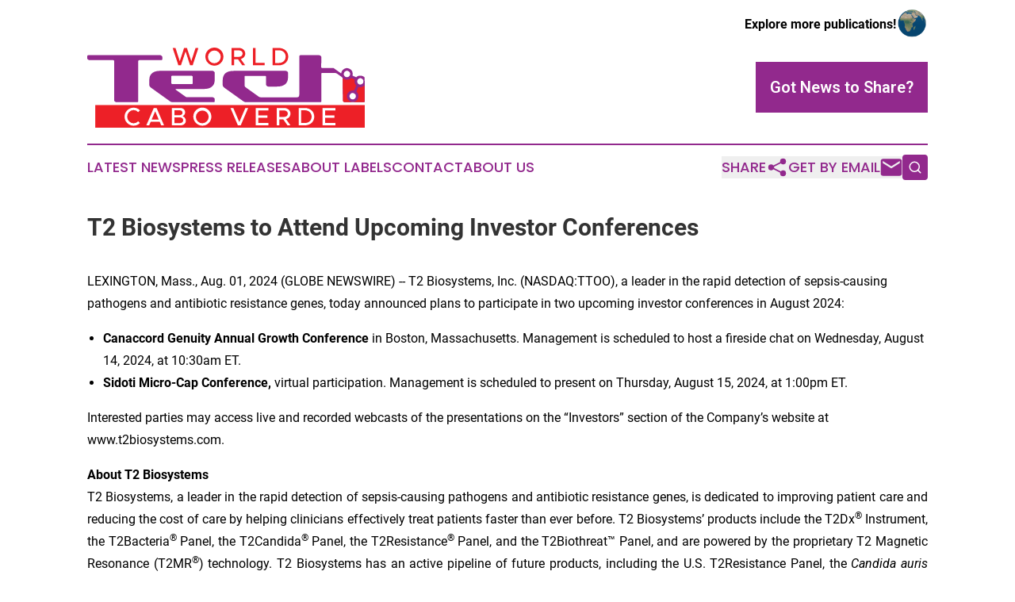

--- FILE ---
content_type: image/svg+xml
request_url: https://cdn.newsmatics.com/agp/sites/worldtechcaboverde-logo-1.svg
body_size: 7966
content:
<?xml version="1.0" encoding="UTF-8" standalone="no"?>
<svg
   xmlns:dc="http://purl.org/dc/elements/1.1/"
   xmlns:cc="http://creativecommons.org/ns#"
   xmlns:rdf="http://www.w3.org/1999/02/22-rdf-syntax-ns#"
   xmlns:svg="http://www.w3.org/2000/svg"
   xmlns="http://www.w3.org/2000/svg"
   id="Layer_1"
   data-name="Layer 1"
   viewBox="0 0 399.952 115.38"
   version="1.1"
   width="399.952"
   height="115.38">
  <metadata
     id="metadata47">
    <rdf:RDF>
      <cc:Work
         rdf:about="">
        <dc:format>image/svg+xml</dc:format>
        <dc:type
           rdf:resource="http://purl.org/dc/dcmitype/StillImage" />
      </cc:Work>
    </rdf:RDF>
  </metadata>
  <defs
     id="defs4">
    <style
       id="style2">.cls-1{fill:#92298d;}.cls-2{fill:#ed2027;}.cls-3{fill:#fff;}</style>
  </defs>
  <path
     class="cls-1"
     d="m 399.79198,43.19 c -1.28,-2.36 -8,-4.67 -12.27,-0.47 l -5.23,-2.4 c 1.44,-7.39 -3.5,-9.85 -6.49,-10.57 a 6.4,6.4 0 0 0 -2.39,-0.19 8.55,8.55 0 0 0 -4.84,2.33 c -1.64,1.66 -2.12,2.62 -2.58,5.35 0,0 -7.06,-4.92 -10.88,-7.77 h -16.34 a 1.38,1.38 0 0 1 -0.82,-0.2 2.29,2.29 0 0 1 -0.55,-0.52 1.26,1.26 0 0 1 -0.21,-0.51 l 0.15,-14.67 a 1.83,1.83 0 0 0 -0.37,-0.93 4.33,4.33 0 0 0 -1.24,-1.15 3,3 0 0 0 -1.57,-0.52 h -26.68 a 1.67,1.67 0 0 0 -1.83,1.82 v 52 c 0.11,5.84 -1,6.73 -3,6.73 h -53.1 a 4.36,4.36 0 0 1 -2.42,-0.89 l -18.56,-13.25 a 6.1,6.1 0 0 1 -1.27,-1.27 2.75,2.75 0 0 1 -0.48,-1.23 V 41.64 c 0,-0.63 0.38,-0.94 1.13,-0.94 h 28.27 a 1.39,1.39 0 0 1 0.75,0.22 2.24,2.24 0 0 1 0.61,0.57 1.15,1.15 0 0 1 0.2,0.48 v 11.6 a 1.85,1.85 0 0 0 0.34,0.89 3.92,3.92 0 0 0 1.29,1.15 2.87,2.87 0 0 0 1.47,0.5 h 12.72 c 5.09,0 9,-1.12 11.66,-3.32 2.66,-2.2 4,-5.43 4.09,-9.59 v -7.08 a 1.51,1.51 0 0 0 -0.34,-0.89 4.49,4.49 0 0 0 -1.29,-1.18 3,3 0 0 0 -1.54,-0.51 h -75.23 q -15.25,0 -15.7,12.91 v 7.77 a 3.6,3.6 0 0 0 0.71,1.89 8.25,8.25 0 0 0 1.93,1.88 l 27,19.28 a 6.81,6.81 0 0 0 3.61,1.37 h 107.19 c 1.09,0 1.66,-0.46 1.67,-1.37 l -0.11,-39.67 c 0,-0.64 0.36,-0.95 1.12,-0.95 h 19.27 a 4.28,4.28 0 0 1 2.46,0.95 l 6.37,4.52 a 5.86,5.86 0 0 1 1.27,1.27 2.64,2.64 0 0 1 0.51,1.27 l 0.19,31.48 a 1.58,1.58 0 0 0 0.33,0.94 3.71,3.71 0 0 0 1.22,1.08 3.12,3.12 0 0 0 1.51,0.48 h 26.73 c 1.13,0 1.71,-0.46 1.72,-1.37 z m -30,-6 a 4.55,4.55 0 0 1 6,-3.5 4.48,4.48 0 0 1 3,3.1 4.63,4.63 0 0 1 -4,5.81 4.58,4.58 0 0 1 -5.03,-5.45 z m 11.45,37.18 c -2.81,-0.63 -4,-4.24 -2.67,-6.64 a 4.59,4.59 0 0 1 5.94,-1.81 4.51,4.51 0 0 1 2.69,4.51 4.64,4.64 0 0 1 -5.99,3.9 z m 12.54,-21.13 a 4.4,4.4 0 0 1 -4.63,-5.28 4.49,4.49 0 0 1 5.8,-3.69 4.79,4.79 0 0 1 2.93,2.95 4.55,4.55 0 0 1 -4.13,5.98 z"
     id="path6" />
  <rect
     class="cls-2"
     x="11.561979"
     y="82.760002"
     width="388.39001"
     height="32.619999"
     id="rect8" />
  <path
     class="cls-3"
     d="m 53.80198,99.44 a 13.14,13.14 0 0 1 13,-12.93 12.81,12.81 0 0 1 9.22,3.94 l -2.58,2.48 a 9.08,9.08 0 0 0 -6.64,-3 9.56,9.56 0 0 0 0,19.11 9.1,9.1 0 0 0 6.64,-3 l 2.58,2.49 a 13,13 0 0 1 -9.22,3.92 13.16,13.16 0 0 1 -13,-13.01 z"
     id="path10" />
  <path
     class="cls-3"
     d="m 104.45198,106.87 h -13 l -2.18,5.1 h -4.12 l 10.74,-25 h 4.06 l 10.75,25 h -4.09 z m -1.42,-3.31 -5.08,-11.88 -5.1,11.88 z"
     id="path12" />
  <path
     class="cls-3"
     d="m 122.03198,86.95 h 11.92 c 4.18,0 7.13,2.59 7.13,6.23 0,2.63 -1.3,4.27 -3.56,5.54 2.91,1.41 4.59,3.67 4.59,6.44 0,4 -3.21,6.81 -7.69,6.81 h -12.39 z m 11,10.41 c 2.51,0 4.29,-1.48 4.29,-3.56 0,-2.08 -1.78,-3.6 -4.29,-3.6 h -7.29 v 7.16 z m 0.54,11.37 c 2.81,0 4.77,-1.71 4.77,-4.12 0,-2.41 -2,-4.11 -4.77,-4.11 h -7.83 v 8.23 z"
     id="path14" />
  <path
     class="cls-3"
     d="m 152.87198,99.44 a 13,13 0 1 1 13,13 13.14,13.14 0 0 1 -13,-13 z m 22.18,0 a 9.2,9.2 0 1 0 -9.18,9.57 9.48,9.48 0 0 0 9.18,-9.57 z"
     id="path16" />
  <path
     class="cls-3"
     d="m 231.95198,86.95 -10.74,25 h -4.09 l -10.74,-25 h 4.08 l 8.71,20.32 8.7,-20.28 z"
     id="path18" />
  <path
     class="cls-3"
     d="m 246.54198,90.37 v 7.15 h 13.26 v 3.41 h -13.26 v 7.62 h 14.67 v 3.42 h -18.39 v -25 h 18.39 v 3.42 z"
     id="path20" />
  <path
     class="cls-3"
     d="m 286.45198,102.9 6.38,9.07 h -4.23 l -6.12,-8.7 h -5.75 v 8.71 h -3.68 v -25 h 10.52 c 5.29,0 9.29,3.39 9.29,8.16 0,3.83 -2.63,6.78 -6.41,7.76 z m -9.72,-3 h 6.34 c 3.6,0 6,-1.8 6,-4.74 0,-2.94 -2.44,-4.74 -6,-4.74 h -6.34 z"
     id="path22" />
  <path
     class="cls-3"
     d="m 304.70198,86.95 h 8.63 c 8.08,0 13.83,5.17 13.83,12.49 0,7.32 -5.75,12.53 -13.83,12.53 h -8.63 z m 8.85,21.67 c 5.78,0 9.83,-3.79 9.83,-9.18 0,-5.39 -4.05,-9.17 -9.83,-9.17 h -5.18 v 18.32 z"
     id="path24" />
  <path
     class="cls-3"
     d="m 342.95198,90.37 v 7.15 h 13.25 v 3.41 h -13.25 v 7.62 h 14.67 v 3.42 h -18.41 v -25 h 18.39 v 3.42 z"
     id="path26" />
  <path
     class="cls-2"
     d="m 123.12198,0.51 h 4.07 l 6.16,19.09 6.26,-19.09 h 4.08 l 6.26,19.09 6.15,-19.09 h 4.09 l -8.23,25 h -3.68 l -6.59,-19.92 -6.67,19.92 h -3.68 z"
     id="path28" />
  <path
     class="cls-2"
     d="m 170.24198,13 a 13,13 0 1 1 13,13 13.13,13.13 0 0 1 -13,-13 z m 22.18,0 a 9.2,9.2 0 1 0 -9.18,9.58 9.47,9.47 0 0 0 9.18,-9.58 z"
     id="path30" />
  <path
     class="cls-2"
     d="m 221.28198,16.46 6.37,9.07 h -4.23 l -6.11,-8.7 h -5.76 v 8.7 h -3.67 v -25 h 10.52 c 5.28,0 9.29,3.39 9.29,8.15 0,3.85 -2.63,6.79 -6.41,7.78 z m -9.73,-3.06 h 6.34 c 3.6,0 6.05,-1.78 6.05,-4.74 0,-2.96 -2.45,-4.73 -6.05,-4.73 h -6.34 z"
     id="path32" />
  <path
     class="cls-2"
     d="m 255.73198,22.11 v 3.42 h -17 v -25 h 3.72 v 21.6 z"
     id="path34" />
  <path
     class="cls-2"
     d="m 267.24198,0.51 h 8.63 c 8.08,0 13.84,5.17 13.84,12.49 0,7.32 -5.76,12.53 -13.84,12.53 h -8.63 z m 8.85,21.67 c 5.79,0 9.83,-3.78 9.83,-9.18 0,-5.4 -4,-9.14 -9.83,-9.14 h -5.14 v 18.32 z"
     id="path36" />
  <path
     class="cls-1"
     d="m 71.87198,78.62 h -29.83 a 3,3 0 0 1 -1.54,-0.51 4.05,4.05 0 0 1 -1.27,-1.15 1.64,1.64 0 0 1 -0.32,-0.94 v -56.7 a 1.13,1.13 0 0 0 -0.19,-0.46 2.35,2.35 0 0 0 -0.6,-0.56 1.56,1.56 0 0 0 -0.77,-0.25 H 3.1619798 a 2.88,2.88 0 0 1 -1.5,-0.49 4.41,4.41 0 0 1 -1.25999996,-1.16 1.8,1.8 0 0 1 -0.34,-1 c 0,-0.36 0,-0.73 0,-1.11 a 7.41,7.41 0 0 1 0.08,-2.4 c 0.14,-0.67 0.69,-1 1.63999996,-1 H 105.08198 a 3,3 0 0 1 1.51,0.49 4.22,4.22 0 0 1 1.25,1.15 2.08,2.08 0 0 1 0.38,1 v 1.31 a 8.46,8.46 0 0 1 -0.1,2.32 c -0.15,0.62 -0.7,0.93 -1.63,0.93 h -31.23 c -1.13,0 -1.7,0.45 -1.72,1.37 v 57.78 c -0.01,0.9 -0.59,1.38 -1.67,1.38 z"
     id="path38" />
  <path
     class="cls-1"
     d="m 181.95198,78.62 h -59.18 a 6.42,6.42 0 0 1 -3.65,-1.37 l -27,-19.33 a 8.23,8.23 0 0 1 -1.93,-1.87 3.71,3.71 0 0 1 -0.72,-1.9 v -7.77 c 0,-4.18 1.39,-7.37 4.08,-9.6 2.69,-2.23 6.58,-3.32 11.66,-3.32 h 75.32 a 3,3 0 0 1 1.54,0.52 4.57,4.57 0 0 1 1.3,1.19 1.88,1.88 0 0 1 0.34,0.89 V 46.7 c 0,4.19 -1.38,7.38 -4.07,9.6 -2.69,2.22 -6.58,3.32 -11.67,3.32 h -40.3 c -0.25,0 -0.38,0.08 -0.41,0.25 a 0.85,0.85 0 0 0 0.17,0.55 2.17,2.17 0 0 0 0.48,0.48 l 13.49,9.65 a 4.35,4.35 0 0 0 2.42,0.91 h 36.76 a 3.09,3.09 0 0 1 1.55,0.5 4.4,4.4 0 0 1 1.29,1.19 1.82,1.82 0 0 1 0.34,0.89 v 3.23 c -0.09,0.9 -0.67,1.35 -1.81,1.35 z m -31,-26.16 c 0.75,0 1.14,-0.3 1.17,-0.91 v -9.64 a 0.9,0.9 0 0 0 -0.19,-0.48 2.26,2.26 0 0 0 -0.59,-0.55 1.54,1.54 0 0 0 -0.77,-0.26 h -28.39 c -0.76,0 -1.13,0.33 -1.12,1 v 9.59 a 1,1 0 0 0 0.2,0.48 1.77,1.77 0 0 0 0.61,0.57 1.28,1.28 0 0 0 0.75,0.24 z"
     id="path40" />
  <path
     class="cls-2"
     d="m 385.51198,45.93 c -1.67,-0.73 -3.31,-1.51 -5,-2.23 -3.14,3.29 -9.2,3.25 -12.5,0.17 0.44,2.26 0.4,20 0.39,31.81 a 2.93,2.93 0 0 0 3,2.93 h 27.09 a 1.31,1.31 0 0 0 1.31,-1.32 c 0,-7.66 -0.05,-15.31 0,-23 -2.34,2.22 -5.78,3.49 -8.94,2.35 -1.09,2.23 -2.07,4.51 -3.07,6.78 a 8.21,8.21 0 0 1 2.82,8.25 c -0.65,4.74 -6.29,7.88 -10.7,6.17 -4.45,-1.42 -7.14,-7.07 -5,-11.32 1.68,-3.57 5.86,-5.38 9.67,-4.84 1.05,-2.3 2.15,-4.58 3.2,-6.88 a 9.38,9.38 0 0 1 -2.27,-8.87 z"
     id="path42" />
</svg>
